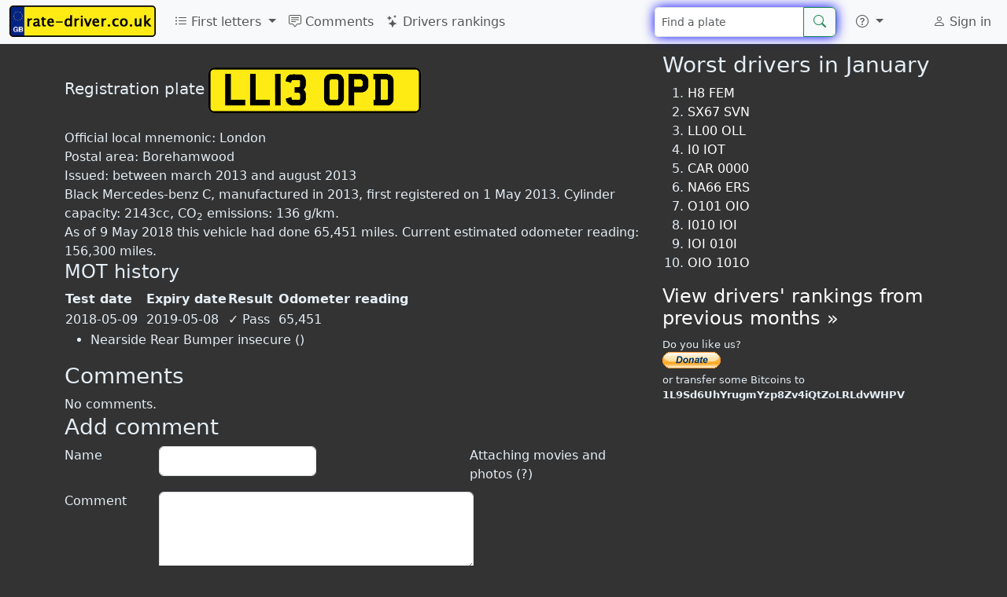

--- FILE ---
content_type: text/html; charset=UTF-8
request_url: https://rate-driver.co.uk/LL13OPD
body_size: 7748
content:
<!DOCTYPE html>
<html lang="en">
	<head>
		<meta http-equiv="Content-Language" content="en">
		<meta charset="utf-8">
		<meta name="viewport" content="width=device-width, initial-scale=1">
		<meta name="description" content="Black Mercedes-benz C, manufactured in 2013, first registered on 1 May 2013. Cylinder capacity: 2143cc, CO<sub>2</sub> emissions: 136 g/km. LL13OPD">
		<meta property="fb:app_id" content="847384481990794"/>
		<meta property="fb:pages" content="611535508972690"/>
		<meta property="og:image" content="https://rate-driver.co.uk/img/tablice-1214x638.png"/>
		<title>LL13 OPD - Rate driver! - rate-driver.co.uk</title>
		<link href="https://cdn.jsdelivr.net/npm/bootstrap@5.3.0-alpha1/dist/css/bootstrap.min.css" rel="stylesheet" integrity="sha384-GLhlTQ8iRABdZLl6O3oVMWSktQOp6b7In1Zl3/Jr59b6EGGoI1aFkw7cmDA6j6gD" crossorigin="anonymous">
		<link rel="stylesheet" href="https://cdn.jsdelivr.net/npm/bootstrap-icons@1.10.3/font/bootstrap-icons.css">
		<link rel="stylesheet" type="text/css" href="/global.css">
		<link rel="stylesheet" href="/css/lite-yt-embed.css">
		<style>.comment .date:before{content: ", ";}</style>

											</head>
	<body>
		<script async src="https://cdn.jsdelivr.net/npm/bootstrap@5.3.0-alpha1/dist/js/bootstrap.bundle.min.js" integrity="sha384-w76AqPfDkMBDXo30jS1Sgez6pr3x5MlQ1ZAGC+nuZB+EYdgRZgiwxhTBTkF7CXvN" crossorigin="anonymous"></script>
		<script src="/js/lite-yt-embed.js"></script>
		<script>
			(function(i,s,o,g,r,a,m){i['GoogleAnalyticsObject']=r;i[r]=i[r]||function(){
			(i[r].q=i[r].q||[]).push(arguments)},i[r].l=1*new Date();a=s.createElement(o),
			m=s.getElementsByTagName(o)[0];a.async=1;a.src=g;m.parentNode.insertBefore(a,m)
			})(window,document,'script','//www.google-analytics.com/analytics.js','ga');

			ga('create', 'UA-17984105-14', 'auto');
			ga('require', 'displayfeatures');
			ga('send', 'pageview');
		</script>
		<script async src="//ajax.googleapis.com/ajax/libs/jquery/3.6.3/jquery.min.js"></script>
		<nav class="navbar navbar-expand-lg fixed-top bg-body-tertiary">
	<div class="container-fluid">
					<a class="navbar-brand" href="/">
				<picture>
					<source type="image/avif" srcset="/img/logo80.avif" width="186" height="40">
					<img src="/img/logo80.png" alt="rate-driver.co.uk" width="186" height="40" title="rate-driver.co.uk - Rate british drivers"/>
				</picture>
			</a>
				<button class="navbar-toggler" type="button" data-bs-toggle="collapse" data-bs-target="#navbarNav" aria-controls="navbarNav" aria-expanded="false" aria-label="Toggle navigation">
			<span class="navbar-toggler-icon"></span>
		</button>
		<div class="collapse navbar-collapse" id="navbarNav">
			<ul class="navbar-nav me-auto">
				<li class="nav-item dropdown">
					<a class="nav-link dropdown-toggle" href="#" role="button" data-bs-toggle="dropdown" aria-expanded="false">
						<i class="bi bi-list-ul"></i> First letters
					</a>
					<ul class="dropdown-menu">
							<script>
	document.querySelector("#navbarNav ul.dropdown-menu").previousElementSibling.onclick = function() {
		var t = [["A","Anglia",[["AA","Peterborough"],["AB","Peterborough"],["AC","Peterborough"],["AD","Peterborough"],["AE","Peterborough"],["AF","Peterborough"],["AG","Peterborough"],["AH","Peterborough"],["AJ","Peterborough"],["AK","Peterborough"],["AL","Peterborough"],["AM","Peterborough"],["AN","Peterborough"],["AO","Norwich"],["AP","Norwich"],["AR","Norwich"],["AS","Norwich"],["AT","Norwich"],["AU","Norwich"],["AV","Ipswich"],["AW","Ipswich"],["AX","Ipswich"],["AY","Ipswich"]]],["B","Birmingham",[["BA","Birmingham"],["BB","Birmingham"],["BC","Birmingham"],["BD","Birmingham"],["BE","Birmingham"],["BF","Birmingham"],["BG","Birmingham"],["BH","Birmingham"],["BJ","Birmingham"],["BK","Birmingham"],["BL","Birmingham"],["BM","Birmingham"],["BN","Birmingham"],["BO","Birmingham"],["BP","Birmingham"],["BR","Birmingham"],["BS","Birmingham"],["BT","Birmingham"],["BU","Birmingham"],["BV","Birmingham"],["BW","Birmingham"],["BX","Birmingham"],["BY","Birmingham"]]],["C","Cymru (Wales)",[["CA","Cardiff"],["CB","Cardiff"],["CC","Cardiff"],["CD","Cardiff"],["CE","Cardiff"],["CF","Cardiff"],["CG","Cardiff"],["CH","Cardiff"],["CJ","Cardiff"],["CK","Cardiff"],["CL","Cardiff"],["CM","Cardiff"],["CN","Cardiff"],["CO","Cardiff"],["CP","Swansea"],["CR","Swansea"],["CS","Swansea"],["CT","Swansea"],["CU","Swansea"],["CV","Swansea"],["CW","Bangor"],["CX","Bangor"],["CY","Bangor"]]],["D","Deeside",[["DA","Chester"],["DB","Chester"],["DC","Chester"],["DD","Chester"],["DE","Chester"],["DF","Chester"],["DG","Chester"],["DH","Chester"],["DJ","Chester"],["DK","Chester"],["DL","Shrewsbury"],["DM","Shrewsbury"],["DN","Shrewsbury"],["DO","Shrewsbury"],["DP","Shrewsbury"],["DR","Shrewsbury"],["DS","Shrewsbury"],["DT","Shrewsbury"],["DU","Shrewsbury"],["DV","Shrewsbury"],["DW","Shrewsbury"],["DX","Shrewsbury"],["DY","Shrewsbury"]]],["E","Essex",[["EA","Chelmsford"],["EB","Chelmsford"],["EC","Chelmsford"],["ED","Chelmsford"],["EE","Chelmsford"],["EF","Chelmsford"],["EG","Chelmsford"],["EH","Chelmsford"],["EJ","Chelmsford"],["EK","Chelmsford"],["EL","Chelmsford"],["EM","Chelmsford"],["EN","Chelmsford"],["EO","Chelmsford"],["EP","Chelmsford"],["ER","Chelmsford"],["ES","Chelmsford"],["ET","Chelmsford"],["EU","Chelmsford"],["EV","Chelmsford"],["EW","Chelmsford"],["EX","Chelmsford"],["EY","Chelmsford"]]],["F","Forest and Fens",[["FA","Nottingham"],["FB","Nottingham"],["FC","Nottingham"],["FD","Nottingham"],["FE","Nottingham"],["FF","Nottingham"],["FG","Nottingham"],["FH","Nottingham"],["FJ","Nottingham"],["FK","Nottingham"],["FL","Nottingham"],["FM","Nottingham"],["FN","Nottingham"],["FP","Nottingham"],["FR","Lincoln"],["FS","Lincoln"],["FT","Lincoln"],["FV","Lincoln"],["FW","Lincoln"],["FX","Lincoln"],["FY","Lincoln"]]],["G","Garden of England",[["GA","Maidstone"],["GB","Maidstone"],["GC","Maidstone"],["GD","Maidstone"],["GE","Maidstone"],["GF","Maidstone"],["GG","Maidstone"],["GH","Maidstone"],["GJ","Maidstone"],["GK","Maidstone"],["GL","Maidstone"],["GM","Maidstone"],["GN","Maidstone"],["GO","Maidstone"],["GP","Brighton"],["GR","Brighton"],["GS","Brighton"],["GT","Brighton"],["GU","Brighton"],["GV","Brighton"],["GW","Brighton"],["GX","Brighton"],["GY","Brighton"]]],["H","Hampshire and Dorset",[["HA","Bournemouth"],["HB","Bournemouth"],["HC","Bournemouth"],["HD","Bournemouth"],["HE","Bournemouth"],["HF","Bournemouth"],["HG","Bournemouth"],["HH","Bournemouth"],["HJ","Bournemouth"],["HK","Portsmouth"],["HL","Portsmouth"],["HM","Portsmouth"],["HN","Portsmouth"],["HO","Portsmouth"],["HP","Portsmouth"],["HR","Portsmouth"],["HS","Portsmouth"],["HT","Portsmouth"],["HU","Portsmouth"],["HV","Portsmouth"],["HW","Portsmouth (Isle of Wight)"],["HX","Portsmouth"],["HY","Portsmouth"]]],["K","Milton Keynes",[["KA","Luton"],["KB","Luton"],["KC","Luton"],["KD","Luton"],["KE","Luton"],["KF","Luton"],["KG","Luton"],["KH","Luton"],["KJ","Luton"],["KK","Luton"],["KL","Luton"],["KM","Northampton"],["KN","Northampton"],["KO","Northampton"],["KP","Northampton"],["KR","Northampton"],["KS","Northampton"],["KT","Northampton"],["KU","Northampton"],["KV","Northampton"],["KW","Northampton"],["KX","Northampton"],["KY","Northampton"]]],["L","London",[["LA","Wimbledon"],["LB","Wimbledon"],["LC","Wimbledon"],["LD","Wimbledon"],["LE","Wimbledon"],["LF","Wimbledon"],["LG","Wimbledon"],["LH","Wimbledon"],["LJ","Wimbledon"],["LK","Borehamwood"],["LL","Borehamwood"],["LM","Borehamwood"],["LN","Borehamwood"],["LO","Borehamwood"],["LP","Borehamwood"],["LR","Borehamwood"],["LS","Borehamwood"],["LT","Borehamwood"],["LU","Sidcup"],["LV","Sidcup"],["LW","Sidcup"],["LX","Sidcup"],["LY","Sidcup"]]],["M","Manchester and Merseyside",[["MA","Manchester"],["MB","Manchester"],["MC","Manchester"],["MD","Manchester"],["ME","Manchester"],["MF","Manchester"],["MG","Manchester"],["MH","Manchester"],["MJ","Manchester"],["MK","Manchester"],["ML","Manchester"],["MM","Manchester"],["MN","Manchester (Isle of Man)"],["MO","Manchester"],["MP","Manchester"],["MR","Manchester"],["MS","Manchester"],["MT","Manchester"],["MU","Manchester"],["MV","Manchester"],["MW","Manchester"],["MX","Manchester"],["MY","Manchester"]]],["N","North",[["NA","Newcastle"],["NB","Newcastle"],["NC","Newcastle"],["ND","Newcastle"],["NE","Newcastle"],["NG","Newcastle"],["NH","Newcastle"],["NJ","Newcastle"],["NK","Newcastle"],["NL","Newcastle"],["NM","Newcastle"],["NN","Newcastle"],["NO","Newcastle"],["NP","Stockton"],["NR","Stockton"],["NS","Stockton"],["NT","Stockton"],["NU","Stockton"],["NV","Stockton"],["NW","Stockton"],["NX","Stockton"],["NY","Stockton"]]],["O","Oxford",[["OA","Oxford"],["OB","Oxford"],["OC","Oxford"],["OD","Oxford"],["OE","Oxford"],["OF","Oxford"],["OG","Oxford"],["OH","Oxford"],["OJ","Oxford"],["OK","Oxford"],["OL","Oxford"],["OM","Oxford"],["ON","Oxford"],["OO","Oxford"],["OP","Oxford"],["OR","Oxford"],["OS","Oxford"],["OT","Oxford"],["OU","Oxford"],["OV","Oxford"],["OW","Oxford"],["OX","Oxford"],["OY","Oxford"]]],["P","Preston",[["PA","Preston"],["PB","Preston"],["PC","Preston"],["PD","Preston"],["PE","Preston"],["PF","Preston"],["PG","Preston"],["PH","Preston"],["PJ","Preston"],["PK","Preston"],["PL","Preston"],["PM","Preston"],["PN","Preston"],["PO","Preston"],["PP","Preston"],["PR","Preston"],["PS","Preston"],["PT","Preston"],["PU","Carlisle"],["PV","Carlisle"],["PW","Carlisle"],["PX","Carlisle"],["PY","Carlisle"]]],["R","Reading",[["RA","Reading"],["RB","Reading"],["RC","Reading"],["RD","Reading"],["RE","Reading"],["RF","Reading"],["RG","Reading"],["RH","Reading"],["RJ","Reading"],["RK","Reading"],["RL","Reading"],["RM","Reading"],["RN","Reading"],["RO","Reading"],["RP","Reading"],["RR","Reading"],["RS","Reading"],["RT","Reading"],["RU","Reading"],["RV","Reading"],["RW","Reading"],["RX","Reading"],["RY","Reading"]]],["S","Scotland",[["SA","Glasgow"],["SB","Glasgow"],["SC","Glasgow"],["SD","Glasgow"],["SE","Glasgow"],["SF","Glasgow"],["SG","Glasgow"],["SH","Glasgow"],["SJ","Glasgow"],["SK","Edinburgh"],["SL","Edinburgh"],["SM","Edinburgh"],["SN","Edinburgh"],["SO","Edinburgh"],["SP","Dundee"],["SR","Dundee"],["SS","Dundee"],["ST","Dundee"],["SU","Aberdeen"],["SV","Aberdeen"],["SW","Aberdeen"],["SX","Inverness"],["SY","Inverness"]]],["V","Severn Valley",[["VA","Worcester"],["VB","Worcester"],["VC","Worcester"],["VD","Worcester"],["VE","Worcester"],["VF","Worcester"],["VG","Worcester"],["VH","Worcester"],["VJ","Worcester"],["VK","Worcester"],["VL","Worcester"],["VM","Worcester"],["VN","Worcester"],["VO","Worcester"],["VP","Worcester"],["VR","Worcester"],["VS","Worcester"],["VT","Worcester"],["VU","Worcester"],["VV","Worcester"],["VW","Worcester"],["VX","Worcester"],["VY","Worcester"]]],["W","West of England",[["WA","Exeter"],["WB","Exeter"],["WC","Exeter"],["WD","Exeter"],["WE","Exeter"],["WF","Exeter"],["WG","Exeter"],["WH","Exeter"],["WJ","Exeter"],["WK","Truro"],["WL","Truro"],["WM","Bristol"],["WN","Bristol"],["WO","Bristol"],["WP","Bristol"],["WR","Bristol"],["WS","Bristol"],["WT","Bristol"],["WU","Bristol"],["WV","Bristol"],["WW","Bristol"],["WX","Bristol"],["WY","Bristol"]]],["Y","Yorkshire",[["YA","Leeds"],["YB","Leeds"],["YC","Leeds"],["YD","Leeds"],["YE","Leeds"],["YF","Leeds"],["YG","Leeds"],["YH","Leeds"],["YJ","Leeds"],["YK","Leeds"],["YL","Sheffield"],["YM","Sheffield"],["YN","Sheffield"],["YO","Sheffield"],["YP","Sheffield"],["YR","Sheffield"],["YS","Sheffield"],["YT","Sheffield"],["YU","Sheffield"],["YV","Beverley"],["YW","Beverley"],["YX","Beverley"],["YY","Beverley"]]]];
		$(this).next().empty().append(
			t.map(ti => $("<li>")
				.addClass("dropdown-submenu")
				.append(
					$("<a>")
						.addClass("nav-link")
						.addClass("dropdown-item")
						.attr('href', '/'+ti[0])
						.text(ti[0] + " - " + ti[1])
				)
				.append(
					$("<ul>")
						.addClass("dropdown-menu")
						.attr("role", "menu")
						.append(
							ti[2]
								.map(po => $("<li>")
												.addClass("dropdown-submenu")
												.append($("<a>")
														.addClass("nav-link")
														.addClass("dropdown-item")
														.attr('href', '/'+po[0])
														.text(po[0] + " - " + po[1])
												)
								)
						)
				)
			)
		);
		var d = $(".dropdown-submenu > .dropdown-menu");
		d.css('max-height', $(window).height() - $('nav').height() - 10);
		this.onclick = null;
	};
	</script>
					</ul>
				</li>
				<li class="nav-item">
					<a class="nav-link" href="/comments">
						<i class="bi bi-chat-square-text"></i> Comments
					</a>
				</li>
				<li class="nav-item">
					<a class="nav-link" href="/rankings">
						<i class="bi bi-stars"></i> Drivers rankings
					</a>
				</li>
			</ul>
			<span itemscope itemtype="http://schema.org/WebSite">
				<meta itemprop="url" content="https://rate-driver.co.uk/" />
								<form class="d-flex" role="search" action="/search" method='post' itemprop="potentialAction" itemscope itemtype="http://schema.org/SearchAction" onsubmit="ga('send', 'event', 'search', 'navbar', 'dontHideRightColSearch');">
					<meta itemprop="target" content="https://rate-driver.co.uk/search?q={number}" />
					<div class="input-group">
						<input class="form-control form-control-sm search-query" type="search" placeholder="Find a plate" aria-label="Find a plate" type="text" name="number"  itemprop="query-input">
						<button class="btn btn-outline-success" type="submit"><i class="bi bi-search" title="Search"></i></button>
					</div>
				</form>
			</span>
			<ul class="navbar-nav">
				<li class="nav-item py-2 py-lg-1 col-12 col-lg-auto">
					<div class="vr d-none d-lg-flex h-100 mx-lg-2 text-white"></div>
					<hr class="d-lg-none my-2 text-white-50">
				</li>
				<li class="nav-item dropdown">
					<a class="nav-link dropdown-toggle" href="#" role="button" data-bs-toggle="dropdown" aria-expanded="false" aria-label="More">
						<i class="bi bi-question-circle"></i>
					</a>
					<ul class="dropdown-menu">
						<li><a class="dropdown-item" href="/newComment"><i class="bi bi-plus-circle"></i> New comment</a></li>
						<li>
							<hr class="dropdown-divider">
						</li>
												<li><a class="dropdown-item" href="/rules">Rules</a></li>
					</ul>
				</li>
				<li class="nav-item py-2 py-lg-1 col-12 col-lg-auto">
					<div class="vr d-none d-lg-flex h-100 mx-lg-2 text-white"></div>
					<hr class="d-lg-none my-2 text-white-50">
				</li>
				<li>
					<div style="padding: 10px 15px 0px;">
						<div class="fb-like" data-layout="button_count" data-action="like" data-show-faces="true" data-share="false" href="https://www.facebook.com/ratedriver"></div>
												
					</div>
				</li>
			</ul>
			<ul class="navbar-nav">
				<li class="nav-item">
					<a class="nav-link" href="/user">
													<i class="bi bi-person"></i> Sign in
											</a>
				</li>
			</ul>
		</div>
	</div>
</nav>
<script>
var loadFb = function() {
	if (document.getElementById("facebook-jssdk")) return;
	(function() {
		var script = document.createElement("script");
		script.type = "text/javascript";
		script.defer = true;
		script.id = "facebook-jssdk";
		script.src = "//connect.facebook.net/en_GB/sdk.js#xfbml=1&version=v16.0";
		(document.getElementsByTagName('head')[0] || document.getElementsByTagName('body')[0]).appendChild(script);
	})();
};
if (window.outerWidth >= 992) loadFb();
else document.getElementsByTagName("nav")[0].addEventListener('show.bs.collapse', function () {
	loadFb();
});
</script>
		<div class='container-lg'>
			
			
			<div class='row'>
				<div class='col-md-8' itemscope itemtype="https://schema.org/CreativeWork">
					<meta itemprop='name' content='LL13 OPD'/>
<meta itemprop='alternateName' content='LL13OPD'/>
<div style='height: 20px; width: 100%;'></div>
<span class='lead'>Registration plate</span> <a href='/LL13OPD' itemscope itemprop='image' itemtype='http://schema.org/ImageObject'><img class='plate' alt='LL13OPD' title='LL13OPD' src='/images/plates/LL13OPD.png' itemprop='contentUrl'></a>
<div style='clear: both; height: 20px;'></div>
Official local mnemonic: <span itemprop='contentLocation' itemscope itemtype='https://schema.org/AdministrativeArea'><span itemprop='name'>London</span></span><br/>
<span itemprop='contentLocation' itemscope itemtype='https://schema.org/AdministrativeArea'>Postal area: <span itemprop='name'>Borehamwood</span></span><br/>
Issued: between march 2013 and august 2013<br/>
<span>Black Mercedes-benz C, manufactured in 2013, first registered on 1 May 2013. Cylinder capacity: 2143cc, CO<sub>2</sub> emissions: 136 g/km.</span><br/>
<span>As of 9 May 2018 this vehicle had done 65,451 miles. Current estimated odometer reading: 156,300 miles.</span><br/>
<div class='row'><div class='mottax alert alert-danger'><strong>&#x2717; Untaxed</strong> Tax due: 1 April 2019</div><div class='mottax alert alert-danger'><strong>&#x2717; No MOT</strong> Expired: 8 May 2019</div></div><style>.row>.mottax.alert-danger { display: none }</style><h4>MOT history</h4><table id='mot-history'><tr style='text-align: left'><th>Test date</th><th>Expiry date</th><th>Result</th><th>Odometer reading</th></tr>
<tr><td>2018-05-09</td><td>2019-05-08</td><td><span class='label label-success'>&#10003;</span> Pass</td><td>65,451</td></tr>
<tr><td colspan='4'><ul><li>Nearside Rear Bumper insecure ()</li></ul></td></tr>
</table><style>#mot-history td { padding-right: 10px; }</style><h3>Comments</h3>
<span class='message noComments'>No comments.</span>
	<script>
		var magicNumber = 8;
		var checkCommentForm = function(form) {
						var text = $(form).find("#text");
			if (text.val() == "" && ($(form).find("#photos").size() == 0 || $(form).find("#photos").val() == '')
					 && $(form).find("#link").val() == '' 					) {
				text.focus();
				return false;
			}
			else {
				$(form).find("[type=submit]").prop("disabled", 1);
				$('input[name=magicNumber]').val(magicNumber);
				$('#link').prop('disabled', false);
				ga('send', 'event', 'comment added', 'standard');
				$("*").css( 'cursor', 'wait' );
				return true;
			}
		};
				var printNewCommentLink = function() {
			var k = $("h3").filter(function(id,el){return $(el).text()=='Comments'}).first();
			var f = $("h3").filter(function(id,el){return $(el).text()=='Add comment'}).first();
			var c = $("div[comment-id]");

			if (k.length && f.length && c.length && window.innerHeight-50 < f.offset().top) {
				$("<button class='btn btn-sm btn-light pull-right'><i class='bi bi-chat-square-text'></i> Write new comment</button>")
						.click(function(event){
							event.preventDefault();
							$("html,body").animate({scrollTop: f.offset().top - parseInt($("body").css('padding-top'))}, 500);
							$("form.commentForm [name=name]").focus();
						})
						.appendTo(k);
			}
		}
						var setupVideoUpload = function() {}
	</script>
	<h3>Add comment</h3>
	<div class="help" style="float:right;display: inline-block;max-width: 30%;height:0px;">
		Attaching movies and photos (?)		<div class="tip" style="
			position: absolute;
			border: 1px solid black;
			background: white;
			float: right;
			transition: 0.4s;
			opacity: 0;
			color: gray;
			border-radius: 5px;
			padding: 5px;
			z-index: -1;
			box-shadow: 0 0 10px black;
		">
			It's enough to include link to photo or youtube or facebook movie into comment's content in order to attach them to the comment		</div>
		<style>div.help:hover .tip { z-index: 100 !important; opacity: 1 !important; } </style>
	</div>
	<form class='form-horizontal commentForm' action='/LL13OPD' method='post' enctype="multipart/form-data" onsubmit="return checkCommentForm(this);">
		<input type="hidden" value="-1" name="magicNumber"/>
				<div class="control-group">
			<label class="control-label" for='name'>Name</label>
			<div class="controls">
				<input type='text' name='name' id='name' class="form-control" value=''/>
			</div>
		</div>
		<div class="control-group">
			<label class="control-label" for='text'>Comment</label>
			<div class="controls">
				<textarea name='text' id='text' class="form-control"></textarea>
			</div>
		</div>
		<div class="control-group">
			<label class="control-label" for='photos'>Upload photos <small>(optional)</small></label>
			<div class="controls">
				<span class="btn btn-default fileinput-button btn-sm btn-small btn-light">
					<span>Select files</span>
					<input type='file' name='photos[]' id='photos' accept='.jpg,.jpeg,.gif,.png,image/*' multiple=''/>
				</span>
				<div id="photos-filenames"></div>
			</div>
		</div>
						<div class="control-group">
			<div class="controls">
				<div style="font-size: small; margin-bottom: 5px;">
					You agree that you accept our <a href="/rules" rel="nofollow" target="_blank">rules</a>				</div>
				<button type="submit" class="btn btn-light">Add comment</button>
			</div>
		</div>
	</form>
							
						
										</div>
				<div class='col-md-4 hidden-print'>
					<div id="sticky" class="sticky-top" style="margin: 0">
<h3>Worst drivers in January</h3>
<ol><li><a href='/H8FEM'>H8 FEM</a></li>
<li><a href='/SX67SVN'>SX67 SVN</a></li>
<li><a href='/LL00OLL'>LL00 OLL</a></li>
<li><a href='/I0IOT'>I0 IOT</a></li>
<li><a href='/CAR0000'>CAR 0000</a></li>
<li><a href='/NA66ERS'>NA66 ERS</a></li>
<li><a href='/O101OIO'>O101 OIO</a></li>
<li><a href='/I010IOI'>I010 IOI</a></li>
<li><a href='/IOI010I'>IOI 010I</a></li>
<li><a href='/OIO101O'>OIO 101O</a></li>
</ol><h4><a href='/rankings'>View drivers' rankings from previous months &raquo;</a></h4><div style="font-size: small; margin: 10px 0">
	Do you like us?<br>
<form action="https://www.paypal.com/cgi-bin/webscr" method="post" target="_top">
<input type="hidden" name="cmd" value="_s-xclick">
<input type="hidden" name="hosted_button_id" value="87Q9CM2YYYEGE">
<input type="image" src="https://www.paypalobjects.com/en_GB/i/btn/btn_donate_SM.gif" border="0" name="submit" alt="PayPal – The safer, easier way to pay online!">
<img alt="" border="0" src="https://www.paypalobjects.com/en_GB/i/scr/pixel.gif" width="1" height="1">
</form>
	or transfer some Bitcoins to <b>1L9Sd6UhYrugmYzp8Zv4iQtZoLRLdvWHPV</b>
</div>
<script>
window.disabled_setupStickyRightColumn = function() {
	if (window.innerWidth >= 768
			&& $("#sticky").offset().top+$("#sticky").height() < $("html").height()-$("#footer").height()) {
		$("#sticky").css({top: Math.min($(window).height()-$("#sticky").height(), 66)});
	}
}
</script>
</div>				</div>
			</div>
		</div>
		<div id='footer'>
			&copy; 2026 rate-driver.co.uk | <a href='/contact' title='Contact'>contact</a>
		</div>

	</body>
</html>
		<script>
var jQueryLoaded = function() {
		if (typeof jQuery == 'undefined') return setTimeout(jQueryLoaded, 100);

		$('html').on('keydown',function(e){if(e.which==85&&e.ctrlKey)$.post('',{block:'ctrl+u'}).always(function(){location.reload()})});
		$(function() {
			setTimeout(function(){
				ga('send', 'event', 'ads', ($('.adsbygoogle').first().children().length > 0 ? 'non-blocked' : 'blocked'));
			}, 5000);
		});

		$(function() {
			$(".comment a").has("img").attr("target", "_blank");

			$("#photos").on('change', function(e) {
				$('#photos-filenames').html('');
				$.each(e.target.files, function(id, file) {
					$('<p/>').text(file.name).appendTo('#photos-filenames');
				})
			});

			if (typeof(printNewCommentLink)!='undefined') printNewCommentLink();
			if (window.setupVideoUpload) setupVideoUpload();
			if (window.setupStickyRightColumn) setupStickyRightColumn();
		});

		window.trping = function() {
			$.post('/ping');
			setTimeout(window.trping, 40*60*1000);
		};
		setTimeout(window.trping, 40*60*1000);
};
jQueryLoaded();


	var glosujKomentarz = function(id, value) {
		window.commentVotes = window.commentVotes || [];
		if ($.inArray(id, window.commentVotes) > -1) {
			alert('you can rate the comment only once');
			return;
		}
		window.commentVotes.push(id);
		$.post('/voteComment?id='+id+'&v='+value);
		ga('send', 'event', 'voteComment', value);
		var $vc = $(".comment[comment-id="+id+"] .voteCount");
		var newVal = parseInt($vc.html())*($vc.hasClass('negative')?-1:1)+value;
		$vc.html(Math.abs(newVal));
		if (newVal == 0) $vc.removeClass("positive").removeClass("negative");
		else if (newVal == -1) $vc.addClass("negative");
		else if (newVal ==  1) $vc.addClass("positive");
	};
	var zglosKomentarz = function(id) {
		window.commentReports = window.commentReports || [];
		if ($.inArray(id, window.commentReports) > -1) {
			alert('You\'ve already reported this comment');
			return;
		}
		var message = prompt("Why do you want to report this comment?");
		if (message === null) return;
		window.commentReports.push(id);
		ga('send', 'event', 'reportComment');
		$.post('/reportComment?id='+id, {'message': message}, function() {
			alert("Comment has been reported.")
		});
	};
		</script>

--- FILE ---
content_type: text/css
request_url: https://rate-driver.co.uk/global.css
body_size: 2090
content:
body {
	background-color: #333;
	color: #E4EEF6;
}

body>div a {
	color: #fff;
	text-decoration: none;
}

a:hover {
	color: #e4eef6;
}

span.plate { 
	background-color: #ffeb14;
	border: 2px solid #000;
	clear: both;
	height: 38px;
	font-size: 200%;
	color: #000;
	font-family: "UKPlate", Lucida Console, Monaco, monospace;
	padding: 3px;
	border: 2px solid black;
	-webkit-border-radius: 3px;
	-moz-border-radius: 3px;
	border-radius: 3px;
}

@font-face {
	font-family: 'UKPlate';
	src: url('/UKNumberPlate.eot');
	src: url('/UKNumberPlate.woff2') format('woff2'), 
		url('/UKNumberPlate.woff') format('woff'), 
		url('/UKNumberPlate.ttf') format('truetype'), 
		url('/UKNumberPlate.svg') format('svg');
}

span.plate a, span.plate a:visited, span.plate a:hover {
	color: #000;
	font-family: "UKPlate", sans-serif, Lucida Console, Monaco, monospace;
	text-decoration: none;
}

img.plate {
	height: 58px;
	width: 270px;
	border-radius: 7px;
}

#footer {
	text-align: center;
}
@media (max-width: 600px) {
	#footer {
		margin-top: 10px;
	}
}

.comment {
	background-color: #666;
	color: #fff;
	padding: 20px;
	border: 1px solid #fff;
	box-shadow: 0 0 15px white;
	-webkit-border-radius: 4px;
	-moz-border-radius: 4px;
	border-radius: 4px;
	margin: 10px;
	word-break: break-word;
	text-align: justify;
}

.comment .date {
	/*display: none;*/
}

.comment .date:before {
	content: ", ";
}
.comment .commentControls {	
	margin-top: 10px;
	font-size: small;
}
.comment .plusMinus,
#userComments .plusMinus {
	width: 20px;
	height: 20px;
	background: #ffffff;
	text-align: center;
	border: 1px solid #aaa;
	border-radius: 5px;
	font-weight: bolder;
	font-size: 16px;
	display: inline-block;
	vertical-align: bottom;
	box-shadow: 0px 0px 4px black;
	word-break: normal;
	line-height: 14px;
}
.comment .plusMinus.plus,
#userComments .plusMinus.plus {
	color: #0e0;
	background-color: #cfc;
}
.comment .plusMinus.minus,
#userComments .plusMinus.minus {
	color: #e00;
	background-color: #fcc;
}
.comment .commentControls .voteCount,
#userComments .voteCount {
	color: #aaa;
	font-size: 12px;
	box-shadow: none;
	width: auto;
	min-width: 20px;
}
.comment .commentControls .voteCount.positive,
#userComments .voteCount.positive {
	color: #0e0;
}
.comment .commentControls .voteCount.positive:before,
#userComments .voteCount.positive:before {
	content: "+";
}
.comment .commentControls .voteCount.negative,
#userComments .voteCount.negative {
	color: #e00;
}
.comment .commentControls .voteCount.negative:before,
#userComments .voteCount.negative:before {
	content: "-";
}

.comment .name.name-verified {
	font-weight: bolder;
}
.comment .name.name-not-verified {
	color: #eee;
}

.subComment {
	margin-left: 70px;
}
.subComment .plate {
	display: none;
}
.subComment .name {
	margin-bottom: 10px;
	margin-left: 20px;
}
.subComment > br {
	display: none;
}
.subComment .commentForm {
	margin: 0;
}
.subComment .commentForm .control-group {
	margin-bottom: 10px;
}

ul.lastSearched,
ul.tablice {
	padding: 0;
}

ul.lastSearched {
	margin-left: 15px;
	margin-bottom: 30px;
	margin-top: 5px;
	white-space: nowrap;
}
ul.tablice {
	margin: 20px;
}

.lastSearched li {
	float: left;
	width: 33%;
}
@media (max-width: 600px) {
	ul.lastSearched li,
	ul.wojewodztwa li,
	ul.powiaty li,
	ol li {
		margin-bottom: 5px;
	}
}

.tablice li {
	float: left;
	list-style: none;
	margin-left: 20px;
	margin-bottom: 15px;
}

textarea[name=text] {
	height: 100px;
	width: 400px;
	max-width: 100%;
}

input[name=name],
input[name=email],
input[name=numer],
input[name=link] {
	width: 200px;
}

.commentForm .control-group {
	margin-bottom: 20px;
	clear: both;
}
form.commentForm .control-group .control-label {
	width: 100px;
	float: left;
	text-align: left;
}

form.commentForm .control-group .controls {
	margin-left: 120px;
}
@media (max-width: 575px) {
	form.commentForm .control-group .controls {
		margin-left: 0;
	}
	form.commentForm .control-group .control-label {
		width: auto;
		float: none;
	}	
	.form-horizontal .control-label {
		float: none;
		text-align: left;
	}
}
@media (max-width: 979px) {
	textarea[name=text] { width: 286px; }
}

.comment a, .comment a:visited {
	/*color: #04c;*/
}

.youtube-player,
.fb-video,
lite-youtube {
	width: 100%;
	height: 300px;
	display: block;
}

.comment img {
	max-width: 100%;
	max-height: 300px;
	display: block;
}

.voteOption {
	float: left;
	margin-left: 10px;
}

.fingerUp, .fingerDown {
	width: 44px;
	height: 43px;
	display: inline-block;
	line-height: 43px;
	background-image: url(/img/up-down.png);
	background-position: -102px -6px;
	border-radius: 12px;
	border: 1px solid black;
	box-shadow: 0px 0px 6px black;
}

.fingerDown {
	background-position: -102px -55px;
}

.voteOption .ttip {
	height: 43px;
	display: inline-block;
	line-height: 43px;
	width: 100px;
	vertical-align: top;
}

.voteOption .ttip .caret {
	display: inline-block; 
	width: 0; 
	height: 0; 
	margin-left: 2px; 
	vertical-align: middle; 
	border-right: 10px solid white;  
	border-top: 10px solid transparent;  
	border-bottom: 10px solid transparent;
}

.voteOption .ttip .box {
	width: 44px; 
	height: 43px;
	display: inline-block;
	line-height: 43px;
	border-radius: 6px;
	color: black;
	background-color: white;
	position: absolute;
	text-align: center;
}

.voteOption a {
	text-decoration: none;
}

#fb-like-box-container {
	margin-top: 20px;
	position: fixed;
	left: -390px;
	z-index: 10;
	transition-duration: 0.5s;
	height: 59px;
}
#fb-like-box-container:hover,
#fb-like-box-container.visible {
	transform: translateX(390px);
}
@media (max-width: 567px) {
	#fb-like-box-container:hover,
	#fb-like-box-container.visible {
		/*transform: translate(-375px, -310px);*/
	}	
}
#fbutton-container {
	float: left;
	width: 25px;
	background-color: #2d4385;
	padding: 7px;
	border-radius: 0 10px 10px 0;
}
#fbutton-container img {
	width: 25px;
	height: 45px;
}
#fb-like-box-wrapper {
	padding: 10px 10px 10px 10px;
	float: left;
	background-color: #2d4385;
}
#fb-like-box-wrapper-inner {
	background-color: white;
	width: 370px;
}

.navbar .dropdown-submenu > .dropdown-menu {
	overflow-y: auto;
}
.navbar .dropdown-submenu {
	position: static;
}
.navbar-fixed-top .brand {
	padding: 0 10px 0 30px;
}
.navbar .brand img {
	height: 40px;
}
.navbar-fixed-top {
	margin-right: -10px;
}
@media (min-width: 992px) {
	body { padding-top: 66px !important; }
}

.adTopContainer {
	/*border-bottom: 1px dotted;*/
	min-height: 90px;
}
.adRightContainer {
	/*border-top: 1px dotted;
	border-bottom: 1px dotted;*/
	margin: auto;
	/*max-width: 350px;*/
}
.adBottomContainer {
	/*border-top: 1px dotted;
	border-bottom: 1px dotted;*/
	margin-top: 10px;
	padding-top: 10px;
	padding-bottom: 10px;
	margin-bottom: 10px;
}

.award {
	display: inline-block;
	width: 80px;
	height: 80px;
	background-color: #C67C7B;
	border: 2px solid black;
	border-radius: 20px;
}
.award>img {
	margin: 2px;
}

#userComments .commentText {
	word-break: break-word;
}
#userComments .commentText iframe {
	max-width: 100%;
}

.fileinput-button {
  position: relative;
  overflow: hidden;
  display: inline-block;
}
.fileinput-button input {
  position: absolute;
  top: 0;
  right: 0;
  margin: 0;
  opacity: 0;
  -ms-filter: 'alpha(opacity=0)';
  font-size: 200px !important;
  direction: ltr;
  cursor: pointer;
}

#photos-filenames p,
#video-filenames p {
	margin: 0;
}


.navbar-brand {
	height: 37px;
	margin-top: -15px;
}
#appendedInputButton {
	width: 120px;
}
nav form .input-group {
	box-shadow: 0 0 15px blue; 
	border-radius: .375rem
}
@media (max-width: 991.98px) {
	nav.fixed-top {
		position: static;
	}
}

ul.dropdown-menu li {
	position: relative;
}
.dropdown-menu .dropdown-submenu > ul {
	display: none;
	position: absolute;
	left: 100%;
	top: -7px;
}
.dropdown-menu .dropdown-submenu-left {
	right: 100%;
	left: auto;
}
.dropdown-menu > li:hover.dropdown-submenu > ul {
	display: block;
}

.hidden-desktop {
	display: none;
}

h3 > button.pull-right {
	float: right;
}

ul.thumbnails {
	margin-top: 20px;
	list-style: none;
	display: flex;
	padding-left: 0px;
}